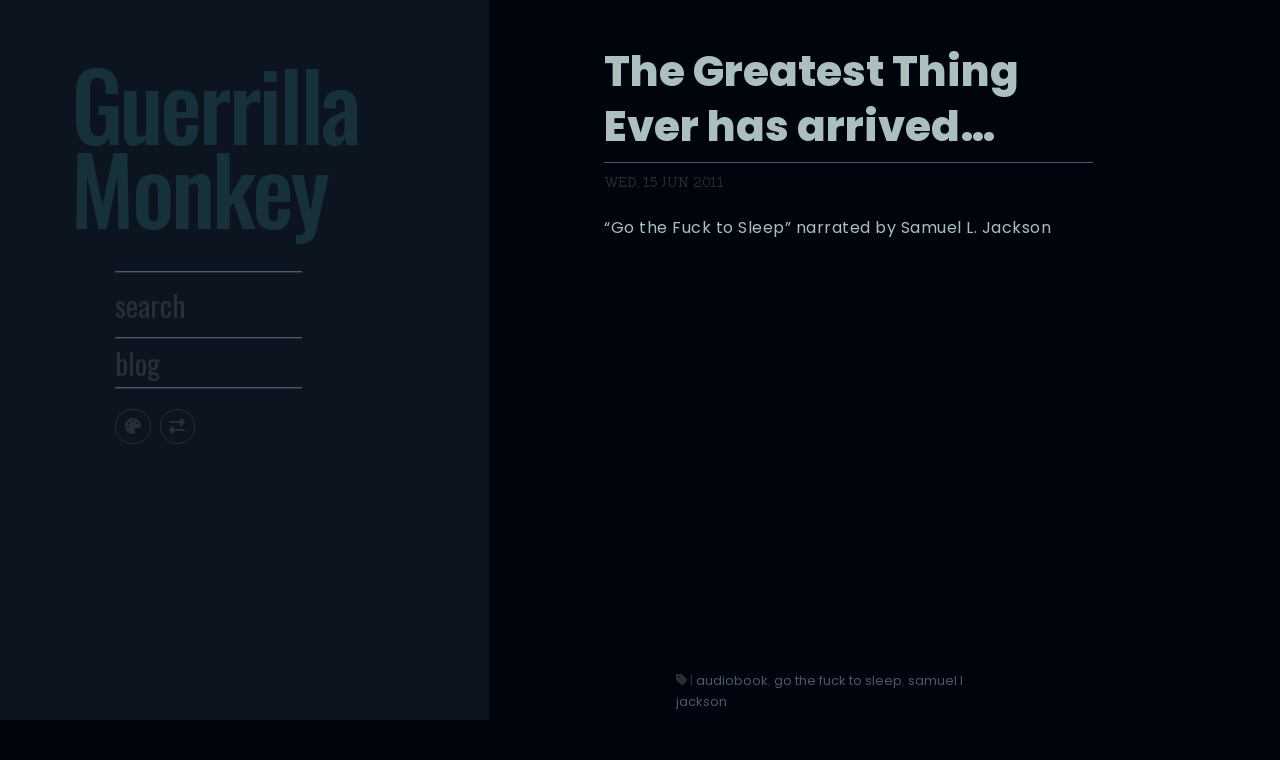

--- FILE ---
content_type: text/html; charset=UTF-8
request_url: https://www.xris.net.nz/tag/audiobook/
body_size: 9993
content:

<!doctype html>
<html lang="en" data-theme="dark">
<head>
	<!-- Google tag (gtag.js) -->
	<script async src="https://www.googletagmanager.com/gtag/js?id=G-FH87C02H9N"></script>
	<script>
		window.dataLayer = window.dataLayer || [];
		function gtag(){dataLayer.push(arguments);}
		gtag('js', new Date());
		gtag('config', 'G-FH87C02H9N');
	</script>

	<meta charset="utf-8">	
    <meta http-equiv="X-UA-Compatible" content="IE=edge,chrome=1">	
    <meta name="viewport" content="width=device-width, initial-scale=1">
    
            <meta name="description" content="This is my website. There are many like it, but this one is mine." />
    	<meta name="Copyright" content="Copyright &copy; Guerrilla Monkey 2026. All Rights Reserved.">
	
    <title>audiobook &#8211; Guerrilla Monkey</title>
<meta name='robots' content='max-image-preview:large' />
<link rel="alternate" type="application/rss+xml" title="Guerrilla Monkey &raquo; Feed" href="https://www.guerrillamonkey.com/feed/" />
<link rel="alternate" type="application/rss+xml" title="Guerrilla Monkey &raquo; Comments Feed" href="https://www.guerrillamonkey.com/comments/feed/" />
<link rel="alternate" type="application/rss+xml" title="Guerrilla Monkey &raquo; audiobook Tag Feed" href="https://www.guerrillamonkey.com/tag/audiobook/feed/" />
<style id='wp-img-auto-sizes-contain-inline-css'>
img:is([sizes=auto i],[sizes^="auto," i]){contain-intrinsic-size:3000px 1500px}
/*# sourceURL=wp-img-auto-sizes-contain-inline-css */
</style>
<style id='wp-emoji-styles-inline-css'>

	img.wp-smiley, img.emoji {
		display: inline !important;
		border: none !important;
		box-shadow: none !important;
		height: 1em !important;
		width: 1em !important;
		margin: 0 0.07em !important;
		vertical-align: -0.1em !important;
		background: none !important;
		padding: 0 !important;
	}
/*# sourceURL=wp-emoji-styles-inline-css */
</style>
<style id='wp-block-library-inline-css'>
:root{--wp-block-synced-color:#7a00df;--wp-block-synced-color--rgb:122,0,223;--wp-bound-block-color:var(--wp-block-synced-color);--wp-editor-canvas-background:#ddd;--wp-admin-theme-color:#007cba;--wp-admin-theme-color--rgb:0,124,186;--wp-admin-theme-color-darker-10:#006ba1;--wp-admin-theme-color-darker-10--rgb:0,107,160.5;--wp-admin-theme-color-darker-20:#005a87;--wp-admin-theme-color-darker-20--rgb:0,90,135;--wp-admin-border-width-focus:2px}@media (min-resolution:192dpi){:root{--wp-admin-border-width-focus:1.5px}}.wp-element-button{cursor:pointer}:root .has-very-light-gray-background-color{background-color:#eee}:root .has-very-dark-gray-background-color{background-color:#313131}:root .has-very-light-gray-color{color:#eee}:root .has-very-dark-gray-color{color:#313131}:root .has-vivid-green-cyan-to-vivid-cyan-blue-gradient-background{background:linear-gradient(135deg,#00d084,#0693e3)}:root .has-purple-crush-gradient-background{background:linear-gradient(135deg,#34e2e4,#4721fb 50%,#ab1dfe)}:root .has-hazy-dawn-gradient-background{background:linear-gradient(135deg,#faaca8,#dad0ec)}:root .has-subdued-olive-gradient-background{background:linear-gradient(135deg,#fafae1,#67a671)}:root .has-atomic-cream-gradient-background{background:linear-gradient(135deg,#fdd79a,#004a59)}:root .has-nightshade-gradient-background{background:linear-gradient(135deg,#330968,#31cdcf)}:root .has-midnight-gradient-background{background:linear-gradient(135deg,#020381,#2874fc)}:root{--wp--preset--font-size--normal:16px;--wp--preset--font-size--huge:42px}.has-regular-font-size{font-size:1em}.has-larger-font-size{font-size:2.625em}.has-normal-font-size{font-size:var(--wp--preset--font-size--normal)}.has-huge-font-size{font-size:var(--wp--preset--font-size--huge)}.has-text-align-center{text-align:center}.has-text-align-left{text-align:left}.has-text-align-right{text-align:right}.has-fit-text{white-space:nowrap!important}#end-resizable-editor-section{display:none}.aligncenter{clear:both}.items-justified-left{justify-content:flex-start}.items-justified-center{justify-content:center}.items-justified-right{justify-content:flex-end}.items-justified-space-between{justify-content:space-between}.screen-reader-text{border:0;clip-path:inset(50%);height:1px;margin:-1px;overflow:hidden;padding:0;position:absolute;width:1px;word-wrap:normal!important}.screen-reader-text:focus{background-color:#ddd;clip-path:none;color:#444;display:block;font-size:1em;height:auto;left:5px;line-height:normal;padding:15px 23px 14px;text-decoration:none;top:5px;width:auto;z-index:100000}html :where(.has-border-color){border-style:solid}html :where([style*=border-top-color]){border-top-style:solid}html :where([style*=border-right-color]){border-right-style:solid}html :where([style*=border-bottom-color]){border-bottom-style:solid}html :where([style*=border-left-color]){border-left-style:solid}html :where([style*=border-width]){border-style:solid}html :where([style*=border-top-width]){border-top-style:solid}html :where([style*=border-right-width]){border-right-style:solid}html :where([style*=border-bottom-width]){border-bottom-style:solid}html :where([style*=border-left-width]){border-left-style:solid}html :where(img[class*=wp-image-]){height:auto;max-width:100%}:where(figure){margin:0 0 1em}html :where(.is-position-sticky){--wp-admin--admin-bar--position-offset:var(--wp-admin--admin-bar--height,0px)}@media screen and (max-width:600px){html :where(.is-position-sticky){--wp-admin--admin-bar--position-offset:0px}}

/*# sourceURL=wp-block-library-inline-css */
</style><style id='wp-block-archives-inline-css'>
.wp-block-archives{box-sizing:border-box}.wp-block-archives-dropdown label{display:block}
/*# sourceURL=https://www.guerrillamonkey.com/wp-includes/blocks/archives/style.min.css */
</style>
<style id='wp-block-calendar-inline-css'>
.wp-block-calendar{text-align:center}.wp-block-calendar td,.wp-block-calendar th{border:1px solid;padding:.25em}.wp-block-calendar th{font-weight:400}.wp-block-calendar caption{background-color:inherit}.wp-block-calendar table{border-collapse:collapse;width:100%}.wp-block-calendar table.has-background th{background-color:inherit}.wp-block-calendar table.has-text-color th{color:inherit}.wp-block-calendar :where(table:not(.has-text-color)){color:#40464d}.wp-block-calendar :where(table:not(.has-text-color)) td,.wp-block-calendar :where(table:not(.has-text-color)) th{border-color:#ddd}:where(.wp-block-calendar table:not(.has-background) th){background:#ddd}
/*# sourceURL=https://www.guerrillamonkey.com/wp-includes/blocks/calendar/style.min.css */
</style>
<style id='global-styles-inline-css'>
:root{--wp--preset--aspect-ratio--square: 1;--wp--preset--aspect-ratio--4-3: 4/3;--wp--preset--aspect-ratio--3-4: 3/4;--wp--preset--aspect-ratio--3-2: 3/2;--wp--preset--aspect-ratio--2-3: 2/3;--wp--preset--aspect-ratio--16-9: 16/9;--wp--preset--aspect-ratio--9-16: 9/16;--wp--preset--color--black: #000000;--wp--preset--color--cyan-bluish-gray: #abb8c3;--wp--preset--color--white: #ffffff;--wp--preset--color--pale-pink: #f78da7;--wp--preset--color--vivid-red: #cf2e2e;--wp--preset--color--luminous-vivid-orange: #ff6900;--wp--preset--color--luminous-vivid-amber: #fcb900;--wp--preset--color--light-green-cyan: #7bdcb5;--wp--preset--color--vivid-green-cyan: #00d084;--wp--preset--color--pale-cyan-blue: #8ed1fc;--wp--preset--color--vivid-cyan-blue: #0693e3;--wp--preset--color--vivid-purple: #9b51e0;--wp--preset--gradient--vivid-cyan-blue-to-vivid-purple: linear-gradient(135deg,rgb(6,147,227) 0%,rgb(155,81,224) 100%);--wp--preset--gradient--light-green-cyan-to-vivid-green-cyan: linear-gradient(135deg,rgb(122,220,180) 0%,rgb(0,208,130) 100%);--wp--preset--gradient--luminous-vivid-amber-to-luminous-vivid-orange: linear-gradient(135deg,rgb(252,185,0) 0%,rgb(255,105,0) 100%);--wp--preset--gradient--luminous-vivid-orange-to-vivid-red: linear-gradient(135deg,rgb(255,105,0) 0%,rgb(207,46,46) 100%);--wp--preset--gradient--very-light-gray-to-cyan-bluish-gray: linear-gradient(135deg,rgb(238,238,238) 0%,rgb(169,184,195) 100%);--wp--preset--gradient--cool-to-warm-spectrum: linear-gradient(135deg,rgb(74,234,220) 0%,rgb(151,120,209) 20%,rgb(207,42,186) 40%,rgb(238,44,130) 60%,rgb(251,105,98) 80%,rgb(254,248,76) 100%);--wp--preset--gradient--blush-light-purple: linear-gradient(135deg,rgb(255,206,236) 0%,rgb(152,150,240) 100%);--wp--preset--gradient--blush-bordeaux: linear-gradient(135deg,rgb(254,205,165) 0%,rgb(254,45,45) 50%,rgb(107,0,62) 100%);--wp--preset--gradient--luminous-dusk: linear-gradient(135deg,rgb(255,203,112) 0%,rgb(199,81,192) 50%,rgb(65,88,208) 100%);--wp--preset--gradient--pale-ocean: linear-gradient(135deg,rgb(255,245,203) 0%,rgb(182,227,212) 50%,rgb(51,167,181) 100%);--wp--preset--gradient--electric-grass: linear-gradient(135deg,rgb(202,248,128) 0%,rgb(113,206,126) 100%);--wp--preset--gradient--midnight: linear-gradient(135deg,rgb(2,3,129) 0%,rgb(40,116,252) 100%);--wp--preset--font-size--small: 13px;--wp--preset--font-size--medium: 20px;--wp--preset--font-size--large: 36px;--wp--preset--font-size--x-large: 42px;--wp--preset--spacing--20: 0.44rem;--wp--preset--spacing--30: 0.67rem;--wp--preset--spacing--40: 1rem;--wp--preset--spacing--50: 1.5rem;--wp--preset--spacing--60: 2.25rem;--wp--preset--spacing--70: 3.38rem;--wp--preset--spacing--80: 5.06rem;--wp--preset--shadow--natural: 6px 6px 9px rgba(0, 0, 0, 0.2);--wp--preset--shadow--deep: 12px 12px 50px rgba(0, 0, 0, 0.4);--wp--preset--shadow--sharp: 6px 6px 0px rgba(0, 0, 0, 0.2);--wp--preset--shadow--outlined: 6px 6px 0px -3px rgb(255, 255, 255), 6px 6px rgb(0, 0, 0);--wp--preset--shadow--crisp: 6px 6px 0px rgb(0, 0, 0);}:where(.is-layout-flex){gap: 0.5em;}:where(.is-layout-grid){gap: 0.5em;}body .is-layout-flex{display: flex;}.is-layout-flex{flex-wrap: wrap;align-items: center;}.is-layout-flex > :is(*, div){margin: 0;}body .is-layout-grid{display: grid;}.is-layout-grid > :is(*, div){margin: 0;}:where(.wp-block-columns.is-layout-flex){gap: 2em;}:where(.wp-block-columns.is-layout-grid){gap: 2em;}:where(.wp-block-post-template.is-layout-flex){gap: 1.25em;}:where(.wp-block-post-template.is-layout-grid){gap: 1.25em;}.has-black-color{color: var(--wp--preset--color--black) !important;}.has-cyan-bluish-gray-color{color: var(--wp--preset--color--cyan-bluish-gray) !important;}.has-white-color{color: var(--wp--preset--color--white) !important;}.has-pale-pink-color{color: var(--wp--preset--color--pale-pink) !important;}.has-vivid-red-color{color: var(--wp--preset--color--vivid-red) !important;}.has-luminous-vivid-orange-color{color: var(--wp--preset--color--luminous-vivid-orange) !important;}.has-luminous-vivid-amber-color{color: var(--wp--preset--color--luminous-vivid-amber) !important;}.has-light-green-cyan-color{color: var(--wp--preset--color--light-green-cyan) !important;}.has-vivid-green-cyan-color{color: var(--wp--preset--color--vivid-green-cyan) !important;}.has-pale-cyan-blue-color{color: var(--wp--preset--color--pale-cyan-blue) !important;}.has-vivid-cyan-blue-color{color: var(--wp--preset--color--vivid-cyan-blue) !important;}.has-vivid-purple-color{color: var(--wp--preset--color--vivid-purple) !important;}.has-black-background-color{background-color: var(--wp--preset--color--black) !important;}.has-cyan-bluish-gray-background-color{background-color: var(--wp--preset--color--cyan-bluish-gray) !important;}.has-white-background-color{background-color: var(--wp--preset--color--white) !important;}.has-pale-pink-background-color{background-color: var(--wp--preset--color--pale-pink) !important;}.has-vivid-red-background-color{background-color: var(--wp--preset--color--vivid-red) !important;}.has-luminous-vivid-orange-background-color{background-color: var(--wp--preset--color--luminous-vivid-orange) !important;}.has-luminous-vivid-amber-background-color{background-color: var(--wp--preset--color--luminous-vivid-amber) !important;}.has-light-green-cyan-background-color{background-color: var(--wp--preset--color--light-green-cyan) !important;}.has-vivid-green-cyan-background-color{background-color: var(--wp--preset--color--vivid-green-cyan) !important;}.has-pale-cyan-blue-background-color{background-color: var(--wp--preset--color--pale-cyan-blue) !important;}.has-vivid-cyan-blue-background-color{background-color: var(--wp--preset--color--vivid-cyan-blue) !important;}.has-vivid-purple-background-color{background-color: var(--wp--preset--color--vivid-purple) !important;}.has-black-border-color{border-color: var(--wp--preset--color--black) !important;}.has-cyan-bluish-gray-border-color{border-color: var(--wp--preset--color--cyan-bluish-gray) !important;}.has-white-border-color{border-color: var(--wp--preset--color--white) !important;}.has-pale-pink-border-color{border-color: var(--wp--preset--color--pale-pink) !important;}.has-vivid-red-border-color{border-color: var(--wp--preset--color--vivid-red) !important;}.has-luminous-vivid-orange-border-color{border-color: var(--wp--preset--color--luminous-vivid-orange) !important;}.has-luminous-vivid-amber-border-color{border-color: var(--wp--preset--color--luminous-vivid-amber) !important;}.has-light-green-cyan-border-color{border-color: var(--wp--preset--color--light-green-cyan) !important;}.has-vivid-green-cyan-border-color{border-color: var(--wp--preset--color--vivid-green-cyan) !important;}.has-pale-cyan-blue-border-color{border-color: var(--wp--preset--color--pale-cyan-blue) !important;}.has-vivid-cyan-blue-border-color{border-color: var(--wp--preset--color--vivid-cyan-blue) !important;}.has-vivid-purple-border-color{border-color: var(--wp--preset--color--vivid-purple) !important;}.has-vivid-cyan-blue-to-vivid-purple-gradient-background{background: var(--wp--preset--gradient--vivid-cyan-blue-to-vivid-purple) !important;}.has-light-green-cyan-to-vivid-green-cyan-gradient-background{background: var(--wp--preset--gradient--light-green-cyan-to-vivid-green-cyan) !important;}.has-luminous-vivid-amber-to-luminous-vivid-orange-gradient-background{background: var(--wp--preset--gradient--luminous-vivid-amber-to-luminous-vivid-orange) !important;}.has-luminous-vivid-orange-to-vivid-red-gradient-background{background: var(--wp--preset--gradient--luminous-vivid-orange-to-vivid-red) !important;}.has-very-light-gray-to-cyan-bluish-gray-gradient-background{background: var(--wp--preset--gradient--very-light-gray-to-cyan-bluish-gray) !important;}.has-cool-to-warm-spectrum-gradient-background{background: var(--wp--preset--gradient--cool-to-warm-spectrum) !important;}.has-blush-light-purple-gradient-background{background: var(--wp--preset--gradient--blush-light-purple) !important;}.has-blush-bordeaux-gradient-background{background: var(--wp--preset--gradient--blush-bordeaux) !important;}.has-luminous-dusk-gradient-background{background: var(--wp--preset--gradient--luminous-dusk) !important;}.has-pale-ocean-gradient-background{background: var(--wp--preset--gradient--pale-ocean) !important;}.has-electric-grass-gradient-background{background: var(--wp--preset--gradient--electric-grass) !important;}.has-midnight-gradient-background{background: var(--wp--preset--gradient--midnight) !important;}.has-small-font-size{font-size: var(--wp--preset--font-size--small) !important;}.has-medium-font-size{font-size: var(--wp--preset--font-size--medium) !important;}.has-large-font-size{font-size: var(--wp--preset--font-size--large) !important;}.has-x-large-font-size{font-size: var(--wp--preset--font-size--x-large) !important;}
/*# sourceURL=global-styles-inline-css */
</style>

<style id='classic-theme-styles-inline-css'>
/*! This file is auto-generated */
.wp-block-button__link{color:#fff;background-color:#32373c;border-radius:9999px;box-shadow:none;text-decoration:none;padding:calc(.667em + 2px) calc(1.333em + 2px);font-size:1.125em}.wp-block-file__button{background:#32373c;color:#fff;text-decoration:none}
/*# sourceURL=/wp-includes/css/classic-themes.min.css */
</style>
<style id='akismet-widget-style-inline-css'>

			.a-stats {
				--akismet-color-mid-green: #357b49;
				--akismet-color-white: #fff;
				--akismet-color-light-grey: #f6f7f7;

				max-width: 350px;
				width: auto;
			}

			.a-stats * {
				all: unset;
				box-sizing: border-box;
			}

			.a-stats strong {
				font-weight: 600;
			}

			.a-stats a.a-stats__link,
			.a-stats a.a-stats__link:visited,
			.a-stats a.a-stats__link:active {
				background: var(--akismet-color-mid-green);
				border: none;
				box-shadow: none;
				border-radius: 8px;
				color: var(--akismet-color-white);
				cursor: pointer;
				display: block;
				font-family: -apple-system, BlinkMacSystemFont, 'Segoe UI', 'Roboto', 'Oxygen-Sans', 'Ubuntu', 'Cantarell', 'Helvetica Neue', sans-serif;
				font-weight: 500;
				padding: 12px;
				text-align: center;
				text-decoration: none;
				transition: all 0.2s ease;
			}

			/* Extra specificity to deal with TwentyTwentyOne focus style */
			.widget .a-stats a.a-stats__link:focus {
				background: var(--akismet-color-mid-green);
				color: var(--akismet-color-white);
				text-decoration: none;
			}

			.a-stats a.a-stats__link:hover {
				filter: brightness(110%);
				box-shadow: 0 4px 12px rgba(0, 0, 0, 0.06), 0 0 2px rgba(0, 0, 0, 0.16);
			}

			.a-stats .count {
				color: var(--akismet-color-white);
				display: block;
				font-size: 1.5em;
				line-height: 1.4;
				padding: 0 13px;
				white-space: nowrap;
			}
		
/*# sourceURL=akismet-widget-style-inline-css */
</style>
<link rel="https://api.w.org/" href="https://www.guerrillamonkey.com/wp-json/" /><link rel="alternate" title="JSON" type="application/json" href="https://www.guerrillamonkey.com/wp-json/wp/v2/tags/78" /><link rel="EditURI" type="application/rsd+xml" title="RSD" href="https://www.guerrillamonkey.com/xmlrpc.php?rsd" />
<meta name="generator" content="WordPress 6.9" />
	<link rel="preconnect" href="https://fonts.googleapis.com">
	<link rel="preconnect" href="https://fonts.gstatic.com" crossorigin>
	<link href="https://fonts.googleapis.com/css2?family=Oswald:wght@200;300;400;500;600;700&family=Poppins:ital,wght@0,100;0,200;0,300;0,400;0,500;0,600;0,700;0,800;0,900;1,100;1,200;1,300;1,400;1,500;1,600;1,700;1,800;1,900&family=Sanchez:ital@0;1&display=swap" rel="stylesheet">
	
	<link rel="stylesheet" href="https://cdnjs.cloudflare.com/ajax/libs/font-awesome/6.4.2/css/all.min.css">
	<link href="https://www.guerrillamonkey.com/wp-content/themes/guerrillaMonkey/style.css" rel="stylesheet">
	
	<link rel="pingback" href="https://www.guerrillamonkey.com/xmlrpc.php" />
    
</head>

<body id="containerBODY" class="archive tag tag-audiobook tag-78 wp-theme-guerrillaMonkey">
	<div class="____container ↕">
		<div class="____column ⚫">
			<div class="🟢">
				<ul class="🔵 1❌" role="navigation" aria-label="Site Navigation">
					<li class="linkSite"><a href="https://www.guerrillamonkey.com">Guerrilla Monkey <span class="shhh">still a work in progress</span></a></li>
					
					<li class="💊 "></li>
					<li class="siteNav searchNav"><form role="search" method="get" action="https://www.guerrillamonkey.com/">
	<input type="text" placeholder="search" value="" name="s"><button class="btn" type="submit"><i class="fa fa-search" aria-hidden="true"></i></button>
</form></li>
					<li class="siteNav">
						<a id="calendarAccords" class="accordion" aria-expanded="false" aria-label="Toggle Site Archive">blog</a>
						<div class="panel">
								<div id="sidebar" role="complementary">
		<ul>
			<div class="widget widget_block widget_archive"><div class="wp-block-archives-dropdown wp-block-archives"><label for="wp-block-archives-1" class="wp-block-archives__label screen-reader-text">Archives</label>
		<select id="wp-block-archives-1" name="archive-dropdown">
		<option value="">Select Month</option>	<option value='https://www.guerrillamonkey.com/2025/05/'> May 2025 &nbsp;(1)</option>
	<option value='https://www.guerrillamonkey.com/2015/12/'> December 2015 &nbsp;(1)</option>
	<option value='https://www.guerrillamonkey.com/2013/11/'> November 2013 &nbsp;(7)</option>
	<option value='https://www.guerrillamonkey.com/2013/08/'> August 2013 &nbsp;(4)</option>
	<option value='https://www.guerrillamonkey.com/2013/07/'> July 2013 &nbsp;(13)</option>
	<option value='https://www.guerrillamonkey.com/2013/06/'> June 2013 &nbsp;(5)</option>
	<option value='https://www.guerrillamonkey.com/2013/04/'> April 2013 &nbsp;(12)</option>
	<option value='https://www.guerrillamonkey.com/2013/03/'> March 2013 &nbsp;(9)</option>
	<option value='https://www.guerrillamonkey.com/2013/02/'> February 2013 &nbsp;(1)</option>
	<option value='https://www.guerrillamonkey.com/2013/01/'> January 2013 &nbsp;(13)</option>
	<option value='https://www.guerrillamonkey.com/2012/12/'> December 2012 &nbsp;(21)</option>
	<option value='https://www.guerrillamonkey.com/2012/11/'> November 2012 &nbsp;(14)</option>
	<option value='https://www.guerrillamonkey.com/2012/09/'> September 2012 &nbsp;(16)</option>
	<option value='https://www.guerrillamonkey.com/2012/08/'> August 2012 &nbsp;(93)</option>
	<option value='https://www.guerrillamonkey.com/2012/07/'> July 2012 &nbsp;(59)</option>
	<option value='https://www.guerrillamonkey.com/2012/06/'> June 2012 &nbsp;(66)</option>
	<option value='https://www.guerrillamonkey.com/2012/05/'> May 2012 &nbsp;(55)</option>
	<option value='https://www.guerrillamonkey.com/2012/04/'> April 2012 &nbsp;(27)</option>
	<option value='https://www.guerrillamonkey.com/2012/03/'> March 2012 &nbsp;(3)</option>
	<option value='https://www.guerrillamonkey.com/2012/02/'> February 2012 &nbsp;(2)</option>
	<option value='https://www.guerrillamonkey.com/2012/01/'> January 2012 &nbsp;(8)</option>
	<option value='https://www.guerrillamonkey.com/2011/12/'> December 2011 &nbsp;(28)</option>
	<option value='https://www.guerrillamonkey.com/2011/11/'> November 2011 &nbsp;(34)</option>
	<option value='https://www.guerrillamonkey.com/2011/10/'> October 2011 &nbsp;(23)</option>
	<option value='https://www.guerrillamonkey.com/2011/08/'> August 2011 &nbsp;(1)</option>
	<option value='https://www.guerrillamonkey.com/2011/06/'> June 2011 &nbsp;(9)</option>
	<option value='https://www.guerrillamonkey.com/2011/05/'> May 2011 &nbsp;(12)</option>
	<option value='https://www.guerrillamonkey.com/2011/04/'> April 2011 &nbsp;(6)</option>
	<option value='https://www.guerrillamonkey.com/2010/01/'> January 2010 &nbsp;(1)</option>
	<option value='https://www.guerrillamonkey.com/2009/12/'> December 2009 &nbsp;(16)</option>
	<option value='https://www.guerrillamonkey.com/2009/11/'> November 2009 &nbsp;(10)</option>
	<option value='https://www.guerrillamonkey.com/2009/10/'> October 2009 &nbsp;(14)</option>
	<option value='https://www.guerrillamonkey.com/2009/09/'> September 2009 &nbsp;(3)</option>
	<option value='https://www.guerrillamonkey.com/2009/08/'> August 2009 &nbsp;(21)</option>
	<option value='https://www.guerrillamonkey.com/2009/06/'> June 2009 &nbsp;(4)</option>
	<option value='https://www.guerrillamonkey.com/2009/05/'> May 2009 &nbsp;(20)</option>
	<option value='https://www.guerrillamonkey.com/2009/04/'> April 2009 &nbsp;(7)</option>
	<option value='https://www.guerrillamonkey.com/2009/03/'> March 2009 &nbsp;(15)</option>
	<option value='https://www.guerrillamonkey.com/2009/02/'> February 2009 &nbsp;(9)</option>
	<option value='https://www.guerrillamonkey.com/2009/01/'> January 2009 &nbsp;(5)</option>
	<option value='https://www.guerrillamonkey.com/2008/12/'> December 2008 &nbsp;(10)</option>
	<option value='https://www.guerrillamonkey.com/2008/11/'> November 2008 &nbsp;(21)</option>
	<option value='https://www.guerrillamonkey.com/2008/10/'> October 2008 &nbsp;(7)</option>
	<option value='https://www.guerrillamonkey.com/2008/09/'> September 2008 &nbsp;(19)</option>
	<option value='https://www.guerrillamonkey.com/2008/08/'> August 2008 &nbsp;(19)</option>
	<option value='https://www.guerrillamonkey.com/2008/07/'> July 2008 &nbsp;(16)</option>
	<option value='https://www.guerrillamonkey.com/2008/06/'> June 2008 &nbsp;(21)</option>
	<option value='https://www.guerrillamonkey.com/2008/05/'> May 2008 &nbsp;(7)</option>
	<option value='https://www.guerrillamonkey.com/2008/02/'> February 2008 &nbsp;(1)</option>
	<option value='https://www.guerrillamonkey.com/2008/01/'> January 2008 &nbsp;(1)</option>
	<option value='https://www.guerrillamonkey.com/2007/12/'> December 2007 &nbsp;(8)</option>
	<option value='https://www.guerrillamonkey.com/2007/11/'> November 2007 &nbsp;(3)</option>
	<option value='https://www.guerrillamonkey.com/2007/10/'> October 2007 &nbsp;(16)</option>
	<option value='https://www.guerrillamonkey.com/2007/09/'> September 2007 &nbsp;(12)</option>
	<option value='https://www.guerrillamonkey.com/2007/08/'> August 2007 &nbsp;(7)</option>
	<option value='https://www.guerrillamonkey.com/2007/07/'> July 2007 &nbsp;(5)</option>
	<option value='https://www.guerrillamonkey.com/2007/06/'> June 2007 &nbsp;(8)</option>
	<option value='https://www.guerrillamonkey.com/2007/05/'> May 2007 &nbsp;(10)</option>
	<option value='https://www.guerrillamonkey.com/2007/04/'> April 2007 &nbsp;(12)</option>
	<option value='https://www.guerrillamonkey.com/2007/03/'> March 2007 &nbsp;(12)</option>
	<option value='https://www.guerrillamonkey.com/2007/02/'> February 2007 &nbsp;(21)</option>
	<option value='https://www.guerrillamonkey.com/2007/01/'> January 2007 &nbsp;(27)</option>
	<option value='https://www.guerrillamonkey.com/2006/12/'> December 2006 &nbsp;(11)</option>
	<option value='https://www.guerrillamonkey.com/2006/11/'> November 2006 &nbsp;(11)</option>
	<option value='https://www.guerrillamonkey.com/2006/10/'> October 2006 &nbsp;(5)</option>
	<option value='https://www.guerrillamonkey.com/2006/09/'> September 2006 &nbsp;(2)</option>
	<option value='https://www.guerrillamonkey.com/2006/08/'> August 2006 &nbsp;(13)</option>
	<option value='https://www.guerrillamonkey.com/2006/07/'> July 2006 &nbsp;(10)</option>
	<option value='https://www.guerrillamonkey.com/2006/06/'> June 2006 &nbsp;(4)</option>
	<option value='https://www.guerrillamonkey.com/2006/05/'> May 2006 &nbsp;(2)</option>
</select><script>
( ( [ dropdownId, homeUrl ] ) => {
		const dropdown = document.getElementById( dropdownId );
		function onSelectChange() {
			setTimeout( () => {
				if ( 'escape' === dropdown.dataset.lastkey ) {
					return;
				}
				if ( dropdown.value ) {
					location.href = dropdown.value;
				}
			}, 250 );
		}
		function onKeyUp( event ) {
			if ( 'Escape' === event.key ) {
				dropdown.dataset.lastkey = 'escape';
			} else {
				delete dropdown.dataset.lastkey;
			}
		}
		function onClick() {
			delete dropdown.dataset.lastkey;
		}
		dropdown.addEventListener( 'keyup', onKeyUp );
		dropdown.addEventListener( 'click', onClick );
		dropdown.addEventListener( 'change', onSelectChange );
	} )( ["wp-block-archives-1","https://www.guerrillamonkey.com"] );
//# sourceURL=block_core_archives_build_dropdown_script
</script>
</div></div><div class="widget widget_block widget_calendar"><div class="aligncenter gm-calendar wp-block-calendar has-small-font-size"><table id="wp-calendar" class="wp-calendar-table">
	<caption>January 2026</caption>
	<thead>
	<tr>
		<th scope="col" aria-label="Monday">M</th>
		<th scope="col" aria-label="Tuesday">T</th>
		<th scope="col" aria-label="Wednesday">W</th>
		<th scope="col" aria-label="Thursday">T</th>
		<th scope="col" aria-label="Friday">F</th>
		<th scope="col" aria-label="Saturday">S</th>
		<th scope="col" aria-label="Sunday">S</th>
	</tr>
	</thead>
	<tbody>
	<tr>
		<td colspan="3" class="pad">&nbsp;</td><td>1</td><td>2</td><td>3</td><td>4</td>
	</tr>
	<tr>
		<td>5</td><td>6</td><td>7</td><td>8</td><td>9</td><td>10</td><td>11</td>
	</tr>
	<tr>
		<td>12</td><td>13</td><td>14</td><td>15</td><td>16</td><td>17</td><td>18</td>
	</tr>
	<tr>
		<td>19</td><td>20</td><td>21</td><td>22</td><td id="today">23</td><td>24</td><td>25</td>
	</tr>
	<tr>
		<td>26</td><td>27</td><td>28</td><td>29</td><td>30</td><td>31</td>
		<td class="pad" colspan="1">&nbsp;</td>
	</tr>
	</tbody>
	</table><nav aria-label="Previous and next months" class="wp-calendar-nav">
		<span class="wp-calendar-nav-prev"><a href="https://www.guerrillamonkey.com/2025/05/">&laquo; May</a></span>
		<span class="pad">&nbsp;</span>
		<span class="wp-calendar-nav-next">&nbsp;</span>
	</nav></div></div>		</ul>
	</div>
						</div>
					</li>
					<li class="siteNav ❌"><i class="fa-solid fa-calendar-days"></i></li>
					<li class="siteNav 🩹" >
						<button id="toggleModeButton" aria-label="Toggle site theme"><i class="fa-solid fa-palette" aria-hidden="true"></i></button>
						<button id="toggleOrderButton" aria-label="Toggle screen width"><i class="fa-solid fa-right-left" aria-hidden="true"></i></button>
					</li>
				</ul>
			</div>
            <div id="toggleWidthButton" class="lineTogle">
                <div class="toggleIcon">
                    <i class="fa-solid fa-caret-left"></i>
                    <i class="fa-solid fa-caret-right"></i>
                </div>
            </div>
		</div>
		
		<div class="____column 🟤"  role="main">
									<div class="____container 🔴">
						<div class="post">
						<a href="https://www.guerrillamonkey.com/blog/2011/06/15/the-greatest-thing-ever-has-arrived/" rel="bookmark"><h2 class="postHeader">The Greatest Thing Ever has arrived&#8230;</h2></a>
						<a href="https://www.guerrillamonkey.com/blog/2011/06/15/the-greatest-thing-ever-has-arrived/" rel="bookmark"><h5 class="postDate">Wed, 15 Jun 2011</h5></a>
						<p>&#8220;Go the Fuck to Sleep&#8221; narrated by Samuel L. Jackson</p>
<p><iframe width="560" height="420" src="https://www.youtube.com/embed/CFuyE_VBeO8?rel=0" frameborder="0" allowfullscreen></iframe></p>
	
						</div>
				        <div class="____col postMetadata"><i class="fa-solid fa-tag"></i> | <a href="https://www.guerrillamonkey.com/tag/audiobook/" rel="tag">audiobook</a>, <a href="https://www.guerrillamonkey.com/tag/go-the-fuck-to-sleep/" rel="tag">go the fuck to sleep</a>, <a href="https://www.guerrillamonkey.com/tag/samuel-l-jackson/" rel="tag">samuel l jackson</a></div>											</div>
							
			<div class="____container">
				<div class="navigation"></div>
			</div>
		</div>
		
	</div>
	<script src="https://code.jquery.com/jquery-3.5.1.min.js"></script>

	<script>
		// Function to save user preferences to localStorage
		function savePreferences() {
		  const viewSize = document.getElementById('containerBODY').classList.contains('toggle-SIZE');
		  const theme = document.documentElement.getAttribute('data-theme');
		  const orientation = document.getElementById('containerBODY').classList.contains('toggle-ORDER');

		  const preferences = {
			viewSize: viewSize,
			theme: theme,
			orientation: orientation
		  };

		  localStorage.setItem('userPreferences', JSON.stringify(preferences));
		}

		// Function to apply saved preferences
		function applyPreferences() {
		  const preferencesJSON = localStorage.getItem('userPreferences');
		  if (preferencesJSON) {
			const preferences = JSON.parse(preferencesJSON);
			document.getElementById('containerBODY').classList.toggle('toggle-SIZE', preferences.viewSize);
			document.documentElement.setAttribute('data-theme', preferences.theme);
			document.getElementById('containerBODY').classList.toggle('toggle-ORDER', preferences.orientation);
		  }
		}

		// Event listener for the toggleWidthButton
        document.getElementById('toggleWidthButton').addEventListener('click', () => {
            const body = document.getElementById('containerBODY');
            
            body.classList.add('animating');
            body.classList.toggle('toggle-SIZE');
            
            setTimeout(() => {
                body.classList.remove('animating');
                }, 600); // match transition duration (500ms + buffer)
            savePreferences();
            });

		// Event listener for the toggleOrderButton
		document.getElementById('toggleOrderButton').addEventListener('click', () => {
		  document.getElementById('containerBODY').classList.toggle('toggle-ORDER');
		  savePreferences();
		});


		// Event listener for the toggleModeButton
		document.getElementById('toggleModeButton').addEventListener('click', () => {
		  const currentTheme = document.documentElement.getAttribute('data-theme');
		  let newTheme;
		  if (currentTheme === 'dark') {
			newTheme = 'light';
		  } else if (currentTheme === 'light') {
			newTheme = 'bw';
		  } else {
			newTheme = 'dark';
		  }
		  document.documentElement.setAttribute('data-theme', newTheme);
		  savePreferences();
		});
		// Apply saved preferences on page load
		applyPreferences();
	</script>
	
	<script>
// Function to handle accordion toggle and save state to sessionStorage
function toggleAccordion() {
  this.classList.toggle("active");
  var panel = this.nextElementSibling;
  var isExpanded = this.getAttribute("aria-expanded") === "true";

  // Toggle aria-expanded
  this.setAttribute("aria-expanded", !isExpanded);

  // Optionally toggle aria-hidden on the panel
  if (!isExpanded) {
    panel.style.maxHeight = panel.scrollHeight + "px";
    panel.setAttribute("aria-hidden", "false");
  } else {
    panel.style.maxHeight = null;
    panel.setAttribute("aria-hidden", "true");
  }

  // Save the state of the "active" class in sessionStorage
  const accordionStates = {};
  var accord = document.getElementsByClassName("accordion");
  for (var i = 0; i < accord.length; i++) {
    accordionStates[i] = accord[i].classList.contains("active");
  }
  sessionStorage.setItem("accordionStates", JSON.stringify(accordionStates));
}

function applyAccordionState() {
  const accordionStatesJSON = sessionStorage.getItem("accordionStates");
  if (accordionStatesJSON) {
    const accordionStates = JSON.parse(accordionStatesJSON);
    var accord = document.getElementsByClassName("accordion");
    for (var i = 0; i < accord.length; i++) {
      if (accordionStates[i]) {
        accord[i].classList.add("active");
        accord[i].setAttribute("aria-expanded", "true");

        var panel = accord[i].nextElementSibling;
        panel.style.maxHeight = panel.scrollHeight + "px";
        panel.setAttribute("aria-hidden", "false");
      } else {
        accord[i].setAttribute("aria-expanded", "false");
        accord[i].nextElementSibling.setAttribute("aria-hidden", "true");
      }
    }
  }
}

var accord = document.getElementsByClassName("accordion");
        for (var i = 0; i < accord.length; i++) {
            accord[i].addEventListener("click", toggleAccordion);
                
            // Keyboard support for Enter and Space
            accord[i].addEventListener("keydown", function (e) {
                if (e.key === "Enter" || e.key === " ") {
                    e.preventDefault(); // prevent scrolling on Space
                    this.click(); // trigger the same toggle behavior
                }
                });
            }

// Apply saved accordion state on page load
applyAccordionState();
	</script>
	
	<!-- --------------------
  <script>
    // Check if JavaScript is running
    document.addEventListener("DOMContentLoaded", function() {
      var element = document.getElementById("myUI");
      element.classList.add("js-is-running");
    });
	  
  </script>
	!---------------------->
	<script>
document.querySelectorAll('iframe').forEach(function(iframe) {
  iframe.addEventListener('load', function() {
    try {
      iframe.contentDocument.body.style.backgroundColor = 'var(--gm-theme-color04)';
    } catch(e) {
      console.warn('Cross-origin iframe', e);
    }
  });
});
	</script>
      <script src="https://www.guerrillamonkey.com/wp-content/themes/guerrillaMonkey/js/jquery.fitvids.js"></script>
      <script>
        // Basic FitVids Test
        $(".post").fitVids();
        // Custom selector and No-Double-Wrapping Prevention Test
        $(".post").fitVids({ customSelector: "iframe[src^='https://xris.net.nz']"});
      </script>
	<!--
    <script>
        function toggleArchiveDropdown() {
            const dropdown = document.querySelector('#sidebar .widget_archive');
            if (!dropdown) return;
            
            dropdown.classList.toggle('show');
            
            if (dropdown.classList.contains('show')) {
                window.addEventListener("click", closeDropdownOnOutsideClick);
                } else {
                    window.removeEventListener("click", closeDropdownOnOutsideClick);
                }
        }

        function closeDropdownOnOutsideClick(event) {
            const dropdown = document.querySelector('#sidebar .widget_archive');
            const isInside = dropdown.contains(event.target);
            const isButton = event.target.matches('.dropbtn');
            
            if (!isInside && !isButton) {
                dropdown.classList.remove('show');
                window.removeEventListener("click", closeDropdownOnOutsideClick);
                }
        }
    </script>
    -->
<script>
document.addEventListener("DOMContentLoaded", function () {
	const select = document.getElementById("wp-block-archives-1");

	if (document.body.classList.contains("home") && select) {
		// Remove the first option (placeholder)
		if (select.options.length > 1) {
			select.remove(0);
		}

		// Optional: override onchange behavior if still needed
		// select.onchange = function () {
		//     window.location.href = this.options[0].value;
		// };
	}
});
</script>
    
    
  <script type="speculationrules">
{"prefetch":[{"source":"document","where":{"and":[{"href_matches":"/*"},{"not":{"href_matches":["/wp-*.php","/wp-admin/*","/wp-content/uploads/*","/wp-content/*","/wp-content/plugins/*","/wp-content/themes/guerrillaMonkey/*","/*\\?(.+)"]}},{"not":{"selector_matches":"a[rel~=\"nofollow\"]"}},{"not":{"selector_matches":".no-prefetch, .no-prefetch a"}}]},"eagerness":"conservative"}]}
</script>
<script id="wp-emoji-settings" type="application/json">
{"baseUrl":"https://s.w.org/images/core/emoji/17.0.2/72x72/","ext":".png","svgUrl":"https://s.w.org/images/core/emoji/17.0.2/svg/","svgExt":".svg","source":{"concatemoji":"https://www.guerrillamonkey.com/wp-includes/js/wp-emoji-release.min.js?ver=6.9"}}
</script>
<script type="module">
/*! This file is auto-generated */
const a=JSON.parse(document.getElementById("wp-emoji-settings").textContent),o=(window._wpemojiSettings=a,"wpEmojiSettingsSupports"),s=["flag","emoji"];function i(e){try{var t={supportTests:e,timestamp:(new Date).valueOf()};sessionStorage.setItem(o,JSON.stringify(t))}catch(e){}}function c(e,t,n){e.clearRect(0,0,e.canvas.width,e.canvas.height),e.fillText(t,0,0);t=new Uint32Array(e.getImageData(0,0,e.canvas.width,e.canvas.height).data);e.clearRect(0,0,e.canvas.width,e.canvas.height),e.fillText(n,0,0);const a=new Uint32Array(e.getImageData(0,0,e.canvas.width,e.canvas.height).data);return t.every((e,t)=>e===a[t])}function p(e,t){e.clearRect(0,0,e.canvas.width,e.canvas.height),e.fillText(t,0,0);var n=e.getImageData(16,16,1,1);for(let e=0;e<n.data.length;e++)if(0!==n.data[e])return!1;return!0}function u(e,t,n,a){switch(t){case"flag":return n(e,"\ud83c\udff3\ufe0f\u200d\u26a7\ufe0f","\ud83c\udff3\ufe0f\u200b\u26a7\ufe0f")?!1:!n(e,"\ud83c\udde8\ud83c\uddf6","\ud83c\udde8\u200b\ud83c\uddf6")&&!n(e,"\ud83c\udff4\udb40\udc67\udb40\udc62\udb40\udc65\udb40\udc6e\udb40\udc67\udb40\udc7f","\ud83c\udff4\u200b\udb40\udc67\u200b\udb40\udc62\u200b\udb40\udc65\u200b\udb40\udc6e\u200b\udb40\udc67\u200b\udb40\udc7f");case"emoji":return!a(e,"\ud83e\u1fac8")}return!1}function f(e,t,n,a){let r;const o=(r="undefined"!=typeof WorkerGlobalScope&&self instanceof WorkerGlobalScope?new OffscreenCanvas(300,150):document.createElement("canvas")).getContext("2d",{willReadFrequently:!0}),s=(o.textBaseline="top",o.font="600 32px Arial",{});return e.forEach(e=>{s[e]=t(o,e,n,a)}),s}function r(e){var t=document.createElement("script");t.src=e,t.defer=!0,document.head.appendChild(t)}a.supports={everything:!0,everythingExceptFlag:!0},new Promise(t=>{let n=function(){try{var e=JSON.parse(sessionStorage.getItem(o));if("object"==typeof e&&"number"==typeof e.timestamp&&(new Date).valueOf()<e.timestamp+604800&&"object"==typeof e.supportTests)return e.supportTests}catch(e){}return null}();if(!n){if("undefined"!=typeof Worker&&"undefined"!=typeof OffscreenCanvas&&"undefined"!=typeof URL&&URL.createObjectURL&&"undefined"!=typeof Blob)try{var e="postMessage("+f.toString()+"("+[JSON.stringify(s),u.toString(),c.toString(),p.toString()].join(",")+"));",a=new Blob([e],{type:"text/javascript"});const r=new Worker(URL.createObjectURL(a),{name:"wpTestEmojiSupports"});return void(r.onmessage=e=>{i(n=e.data),r.terminate(),t(n)})}catch(e){}i(n=f(s,u,c,p))}t(n)}).then(e=>{for(const n in e)a.supports[n]=e[n],a.supports.everything=a.supports.everything&&a.supports[n],"flag"!==n&&(a.supports.everythingExceptFlag=a.supports.everythingExceptFlag&&a.supports[n]);var t;a.supports.everythingExceptFlag=a.supports.everythingExceptFlag&&!a.supports.flag,a.supports.everything||((t=a.source||{}).concatemoji?r(t.concatemoji):t.wpemoji&&t.twemoji&&(r(t.twemoji),r(t.wpemoji)))});
//# sourceURL=https://www.guerrillamonkey.com/wp-includes/js/wp-emoji-loader.min.js
</script>
</body>
</html>

--- FILE ---
content_type: text/css
request_url: https://www.guerrillamonkey.com/wp-content/themes/guerrillaMonkey/style.css
body_size: 7070
content:
@charset "utf-8";
/* CSS Document */

		
		
		
		
		.🔴 {/*background: red; color:lightgoldenrodyellow;*/}
		.🟠 {/*background: orange; color:darkred;*/}
		.🟡 {/*background: yellow;*/}
		.🟢 {/*background: green; color:lightyellow;;*/}
		.🔵 {/*background: blue;*/}
		.🟣 {/*background: purple;*/}
		.🟤 {/*background: brown;*/}
		.⚫ {/*background: black; color:white; background:darkslategrey;*/}
		.⚪ {/*background: white;*/}
		
		
		*,
		*::before,
		*::after {
			box-sizing: border-box;
		}
		/*
		* {margin:0; padding:0; font:inherit;}
		*/
		img, picture, svg, video {
			display: block;
			max-width: 100%;
		}
		input, textarea, button, select {
			font:inherit;
		}
		/* ENDOF: NORMALISARD */
		
		
		html {
			font-size:16px;
			line-height: 1.625;
			/*color-scheme:dark light;*/
			min-height: 100vh;
			scroll-behavior: smooth;
		}
		
		body {
			padding:0;
			margin:0;
			font-family:'Poppins', sans-serif;
		}
		
		:root {
			--gm-ratio-00:100%;
			--gm-ratio-0a:61.803398875%;
			--gm-ratio-0b:38.196601125%;
			--gm-ratio-1a:23.606797750%;
			--gm-ratio-1b:76.39320225%;
			--gm-ratio-2a:14.589803375%;
			--gm-ratio-2b:85.410196625%;
			--gm-ratio-3a:9.016994375%;
			--gm-ratio-3b:90.983005625%;
			--gm-ratio-4a:5.572809%;
			--gm-ratio-5a:3.444185375%;
			--gm-ratio-6a:2.128623625%;
			--gm-ratio-7a:1.31556175%;
			--gm-ratio-8a:0.813061875%;
		}
		
		/*      
		
		
			BLUEPRINT
			--gm-theme-color01:#7A9FBF;
			--gm-theme-color02:#0F6CA6;
			--gm-theme-color03:#034C8C;
			--gm-theme-color04:#165F8C;
			--gm-theme-color05:#D8E8F2;
		
			
			--gm-theme-color01:#BFD1D9;
			--gm-theme-color02:#8FB2BF;
			--gm-theme-color03:#025E73;
			--gm-theme-color04:#025373;
			--gm-theme-color05:#F0F1F2;
		
			LIGHT: REVERSE SUMMMER BLUES
			--gm-theme-color01:#517C8C;
			--gm-theme-color02:#295073;
			--gm-theme-color03:#121D40;
			--gm-theme-color04:#E8F2D0;
			--gm-theme-color05:#191726;
		
			LIGHT: play 
			--gm-theme-color01:#8E9E63; 
			--gm-theme-color02:#F5EED7; 
			--gm-theme-color03:#C4BCA0; 
			--gm-theme-color04:#F5EED7; 
			--gm-theme-color05:#176573; 
				--gm-theme-color05a:#8E9E63; 
				--gm-theme-color05b:#176573; 
		
			
			DARK: SUMMER BLUES
			--gm-theme-color01:#517C8C;
			--gm-theme-color02:#295073;
			--gm-theme-color03:#121D40;
			--gm-theme-color04:#191726;
			--gm-theme-color05:#E8F2D0;
				--gm-theme-color05a:#D0D9BA;
				--gm-theme-color05b:#ABB39A;
		
			DARK: play
			
			--gm-theme-color01:#3E878D; /*highlightr
			--gm-theme-color02:#16313A; /*link
			--gm-theme-color03:#0C141F; /*sidebar
			--gm-theme-color04:#142133; /*body
			--gm-theme-color05:#DF740C; /*linkhover
				--gm-theme-color05a:#E39950; /*link
				--gm-theme-color05b:#E6FFFF; /*font
		
		
			B+W 
		
			
			--gm-theme-color01:red; /*highlightr
			--gm-theme-color02:#737373; /*link
			--gm-theme-color03:#0D0D0D; /*sidebar
			--gm-theme-color04:#262626; /*body
			--gm-theme-color05:#A6A6A6; /*linkhover
				--gm-theme-color05a:#595959; /*link
				--gm-theme-color05b:#A6A6A6; /*font

		*/
		[data-theme=light] {
			--gm-body-background:;
			--gm-body-color:;
			--gm-alink-color:;
			--gm-alink-border:;
			--gm-ahover-color:;
			--gm-ahover-border:;
			
			--gm-theme-color01:#8E9E63; /* link 3E878D */			/* ** *** SITE A,INPUT *** ** */
				--gm-theme-color01a:#176573; /* link:light */		/* ** ***   site a:hover,input:hover    *** ** */
				--gm-theme-color01b:#ADA78E; /* link:dim */  		/* ** ***   <!>  *** ** */
			--gm-theme-color02:#DBD5C1; /* site */					/* ** *** SITELINK-A / site a subs  *** ** */
				--gm-theme-color02a:#F5EED7; /* site:light */		/* ** ***    buttons/sidebar toggle,comment border,meta a, mess    *** ** */
				--gm-theme-color02b:#DBD5C1; /* site:dim */			/* ** ***    buttons/sidebar toggle,comment border,meta a, mess    *** ** */
			--gm-theme-color03:#C4BCA0; /* sidebar */  				/* ** *** SIDEBAR-BG *** ** */
				--gm-theme-color03a:#D1C9AB; /* sidebar:light */  	/* ** ***    border-top,meta a    *** ** */
				--gm-theme-color03b:#ABA48C; /* sidebar:dim */  	/* ** ***    border-bottom/top,meta a    *** ** */
			--gm-theme-color04:#F5EED7; /* body */					/* ** *** BODY-BG *** ** */
				--gm-theme-color04a:; /* body:light 272E38 */  		/* ** ***   <!>   *** ** */
				--gm-theme-color04b:; /* body:dim */  				/* ** ***   <!>   *** ** */
			--gm-theme-color05:#0A2D33; /* font */					/* ** *** FONT-COLOR *** ** */
				--gm-theme-color05a:#E6DBB0; /* font:light */		/* ** ***   <!>   *** ** */
				--gm-theme-color05b:#849699; /* font:dim */			/* ** ***    inactive, border-bot(search), mess    *** ** */
			
		}
		
		[data-theme=dark] {
		  	color-scheme: dark;
			
			--gm-theme-color01:#3E878D; /* link 3E878D */
				--gm-theme-color01a:#DF740C; /* link:light */
				--gm-theme-color01b:#0C1E1F; /* link:dim */
			--gm-theme-color02:#16313A; /* site */
				--gm-theme-color02a:#266F87; /* site:light */
				--gm-theme-color02b:#132B33; /* site:dim */
			--gm-theme-color03:#0C141F; /* sidebar */
				--gm-theme-color03a:#4A586B; /* sidebar:light */
				--gm-theme-color03b:#272E38; /* sidebar:dim */
			--gm-theme-color04:#00040D; /* body */
				--gm-theme-color04a:; /* body:light 272E38 */
				--gm-theme-color04b:; /* body:dim */
			--gm-theme-color05:#ACBFBF; /* font */
				--gm-theme-color05a:#E6FFFF; /* font:light */
				--gm-theme-color05b:#d5dfdf; /* font:dim */
		}
		[data-theme=bw] {
		  	color-scheme: dark;
			
			--gm-theme-color01:#737373; /* link */
				--gm-theme-color01a:#BFBFBF; /* link:light */
				--gm-theme-color01b:#141414; /* link:dim */
			--gm-theme-color02:#595959; /* site */
				--gm-theme-color02a:#A6A6A6; /* site:light */
				--gm-theme-color02b:#404040; /* site:dim */
			--gm-theme-color03:#0D0D0D; /* sidebar */
				--gm-theme-color03a:#666666; /* sidebar:light */
				--gm-theme-color03b:#333333; /* sidebar:dim */
			--gm-theme-color04:#262626; /* body */
				--gm-theme-color04a:; /* body:light 272E38 */
				--gm-theme-color04b:; /* body:dim */
			--gm-theme-color05:#A6A6A6; /* font */
				--gm-theme-color05a:#F2F2F2; /* font:light */
				--gm-theme-color05b:#dbdbdb; /* font:dim */
			
			
		}
		
		
		
		body {
			background-color:var(--gm-theme-color04);
			color:var(--gm-theme-color05);
		}

		.🩹 button {
			background:none;
			color:var(--gm-theme-color03b);
			border:1px solid var(--gm-theme-color03b);
			border-radius: 1.625rem;
			font-family: 'Poppins';
			cursor: pointer;
			font-size:1rem;
			line-height: 1;
			height: 2.2125rem;
			width: 2.2125rem;
			margin-top:0.625rem;
			margin-right:0.125rem;
            transition: background 0.5s linear, color 0.5s linear, border 0.5s linear;
		}
		.🩹 button:hover {
			color:var(--gm-theme-color03);
			border:1px solid var(--gm-theme-color01);
			background:var(--gm-theme-color01);
            transition: background 0.25s linear, color 0.25s linear, border 0.25s linear;
		}
		
		a,
		a:link,
		a:visited,
        input {
			text-decoration: none;
			color:var(--gm-theme-color01);
            transition: color 0.5s linear;
		}
		
		a:hover,		
		a:active,
        input  {
			color:var(--gm-theme-color01a);
            transition: color 0.25s linear;
		}


        .broken_link, a.broken_link {
            text-decoration: line-through!important;
        }
        .broken_link::before, a.broken_link::before,
        .broken_link::after, a.broken_link::after {
            text-decoration: line-through!important;
            content:"-";
        }

        .broken_link:hover, a.broken_link:hover {
            color:var(--gm-theme-color05b)!important;
        }

		.🔵,
		.🔵 a {
            color:var(--gm-theme-color03b);
            transition: color 0.5s linear;
        }
		
		.🔵 .linkSite a {
            color:var(--gm-theme-color02);
        }
		.🔵 .linkSite a:hover {
            color:var(--gm-theme-color01);
        }
		
		.🔵 li:hover input,
		.🔵 li:hover input::placeholder,
		.🔵 a:hover {
            color:var(--gm-theme-color01);
            transition: color 0.25s linear;
        }
		
		
		.🔵 li:hover input:focus::placeholder {
            color: transparent;
			
		}		

		
		p a {
            text-decoration: underline!important;
        }

		h1, h2, h3, h4, h5, h6 {
			margin:0;
			color:var(--gm-theme-color05);
		}
		
		h1 {font-size: calc(1.625rem + 1.625vw); line-height: 1.15625; font-weight: 800;}
		h2 {font-size: calc(1.625rem + 1.625vw); line-height: 1.15625; font-weight: 800;}
		h3 {font-size:1.625rem; line-height: 1.3125; font-weight: 800;}
		h4 {font-size: calc(1.3125rem + 1.3125vw); line-height: 1.15625; font-weight: 200; padding:0 0 0.625em;}
		h5 {font-size:1.3125rem; line-height: 1.15625; font-weight: 200; color: var(--gm-theme-color03b);}
		h6 {font-size:1rem; line-height: 1.3125; font-weight: 800;}
		
		
        
        
		p,
		li {
			font-size:1em;
			line-height: 1.625;
			font-weight: normal;
			letter-spacing: 0.03125em;
            transition:color 0.75s linear, font-size 0.75s linear;
		}
		
		p {
			color:var(--gm-theme-color05);
			margin:0 0 1.625rem;
		}
		
		.postHeader {
			border-bottom: 1px solid var(--gm-theme-color03a); 
			padding-bottom:0.5rem; 
			margin-bottom:0.3125rem;
			}
		.postDate {
			font-family: 'Sanchez';
			text-transform: uppercase;
			font-size:0.8125rem;
            line-height: 1;
			margin:0.8125rem 0 1.625rem;
        }
        
        
        /* ===== | FONTS _START | ===== */

        blockquote,
        blockquote p {
        }

        blockquote {
            font-size:1.15625em;
            line-height: 1.625;
            font-style: italic;
            color:var(--gm-theme-color03b);
        }


        blockquote {
			width:var(--gm-ratio-00);
			margin-top:0;
			margin-left:0;
			margin-right:0;
            margin-bottom:0;
			padding-bottom:1rem;
        }
        li > blockquote {
            width:100%!important; margin:0;
        }
        li > blockquote > p {
            width:100%;
        }
        li:has(> blockquote) {
            list-style:none!important;
        }

        blockquote p,
        li > blockquote > p {font-size:inherit; line-height: inherit; color: inherit;}

        
.post p:has(a img),        
.post p:has(img),
.post p:has(iframe),
.post p:has(.fluid-width-video-wrapper)  {
	text-align: right!important;
	font-size:0.8125rem!important;
}

.post h4 + p {
	padding-bottom:0;
}

        /* ===== | FONTS _ENDOF | ===== */
        
        
        
		.🔵 li {font-family: 'Oswald'; font-weight: 400; letter-spacing: 0px; line-height: 1;}
		
		.🔵 .linkSite {
			font-family: 'Oswald'; 
			font-size:calc(0.625em + 1.3125vw); 
			line-height: 0.90625; 
			padding-bottom: 1rem; 
			letter-spacing: -1px; 
			inter-character:auto; 
			font-weight: 500;
		}
		
		
		
		.____container {
			display: flex;
			flex-wrap: wrap;
			width:100%!important;
			margin:0;
		}
		.____container > * {
			flex-shrink: 0;
			width: 100%;
			max-width: 100%;
		}
		
		.____col {
		  flex: 1 0 0%;
			margin-left:auto;
			margin-right:auto;
		}
		
		.____column-100,
		.____column-62,
		.____column-38,
		.____column-23,
		.____column-14,
		.____column-9,
		.____column-5,
		.____column-3,
		.____column-2,
		.____column-1,
		.____column-0,
		.____column-0,
		.____column {
			flex:0 0 auto;
		}
		/* NAV */
		.⚫ {
			background-color: var(--gm-theme-color03);
		}
		
		/* BODY */
		.🟤 {
			padding-left:var(--gm-ratio-4a);
			padding-right:var(--gm-ratio-5a);
		}

		.postMetadata {
			width:100%;
            padding-bottom:1.625rem;
			margin:0.625rem 0 1rem 0;
			color:var(--gm-theme-color03b);
			font-size:0.8125rem;
		}
		.postMetadata a {
			color:var(--gm-theme-color03a);
		}
		.postMetadata a:hover,
		.postMetadata a:active {
			color:var(--gm-theme-color05);
		}

		/* BOOKMARKS */
		.articles,
		.🟣 {
			list-style: square;
			list-style-position: outside;
			width:var(--gm-ratio-1b);
			margin:0 0 1.625rem var(--gm-ratio-2a);
			padding:0 0 0 0;
		}
		
		.articles li,
		.🟣 li {
			padding:0 0 0.8125rem 0;
		}
		
		.articles li:last-child,
		.🟣 li:last-child {
			margin-bottom: 0;
		}
		
		.articles a,
		.🟣 a {font-weight:600; letter-spacing: none;} 
		
		
		
		/*  DRAFT CSS
        
        
		._calendar {font-family:'Poppins', sans-serif; font-size:1rem; line-height: 1.15625; margin-bottom:0.625rem; width: 100%;}
		._calendar td {text-align: center;}*/
		
		
		
		
			
		@media (max-width: 575.98px) {
			.⚫ {
				width:var(--gm-ratio-00);
				position: fixed;
				padding:var(--gm-ratio-6a) var(--gm-ratio-5a) var(--gm-ratio-7a);
				margin: 0;
			}		
			.🟤 {
				padding-top:var(--gm-ratio-2a);
			}
			
			.⚫ .🔵 {padding:0; margin:0;}
			.⚫ .🔵 li {display:inline-block;}
			
			.⚫ .🔵 li.siteNav {display: none;}
			li.linkSite a {font-size:1.625rem;}
			
			button {display: none;}
			
			.shhh {display:block; font-size:1rem; line-height: 1.625; color:var(--gm-theme-color01); font-family: 'Poppins', sans-serif;}
            
                        
            .⛔ {display:none;}
            
            .____column.⚫,
            .____column.🟤 {
              transition: width 0s linear 0, flex-basis 0s ease-in-out 0;
            }
            
		}
		
		@media (min-width: 576px) {
			
			
			
			.____column-100 {width:var(--gm-ratio-00);}
			.____column-62 {width:var(--gm-ratio-0a);}
			.____column-38 {width:var(--gm-ratio-0b);}
			.____column-23 {width:var(--gm-ratio-1a);}
			.____column-14 {width:var(--gm-ratio-2a);}
			.____column-9 {width:var(--gm-ratio-3a);}
			.____column-5 {width:var(--gm-ratio-4a);}
			.____column-3 {width:var(--gm-ratio-5a);}
			.____column-2 {width:var(--gm-ratio-6a);}
			.____column-1 {width:var(--gm-ratio-7a);}
			.____column-0 {width:var(--gm-ratio-8a);}
			.____column-000 {width:0;}
			
			.⚫,
			.toggle-SIZE .⚫{width:var(--gm-ratio-2a);
			}
			
			.🟤,
			.toggle-SIZE .🟤 {width:var(--gm-ratio-2b);  
				padding-left:var(--gm-ratio-3a);
				padding-right:var(--gm-ratio-2a);
			}
            
			
			.🟣 {
			width:var(--gm-ratio-0a);
				margin:0 0 1rem var(--gm-ratio-2a);
			}
		
			
			
			.🔵 {
				list-style: none; 
				margin:0; 
				padding:0; 
				position: fixed; 
			    margin-top:var(--gm-ratio-6a);
			}
			.🔵 li {
				border-top:1px solid var(--gm-theme-color03b);
				border-bottom:1px solid var(--gm-theme-color03a);
			}
			.🔵 li:last-child{
				border-bottom:none;
			}
			.🔵 li:first-child {
				border-top:none;
			}
			.🔵 li.searchNav {
				border-top:1px solid var(--gm-theme-color03b);
			}
			

			.🔵 li.searchNav {
                margin-right:0; 
                display: inline-block; 
                padding-bottom:2px; 
                padding-top:2px;
            }

			.🔵 input {background:none; border:none; padding-left:0;}
            
			:-ms-input-placeholder,
			::-ms-input-placeholder {
				color:var(--gm-theme-color03b);
            transition: color 0.25s linear;
			}
			::placeholder {
				color:var(--gm-theme-color03b);
  				opacity: 1;
            transition: color 0.25s linear;
			}
			
			.🔵 input {
				width:var(--gm-ratio-1b);
				color:var(--gm-theme-color03b);
				display: inline-block;
				margin:0;
                transition: color 0.5s linear;
			}

			.🔵 input:focus {
				width:var(--gm-ratio-1b);
				border:none;
				color:var(--gm-theme-color03a);
				outline: none;
			}
			
			
			.🔵 li:hover input:focus::placeholder,
			input:focus::placeholder {
				color: transparent;
			}
			
			.🔵 li:has(> form input) {
                line-height: 1;
                
                padding-bottom:1px!important;
                padding-top:1px!important;
                transition:width 0.75s ease-in-out, margin 0.75s ease-in-out, border 0.2s, padding 0.01s ease-in-out 0s, color 0.5s linear;
            }
			.🔵 li:has(> form input:focus) {
                width:100%; 
                margin-left:0; 
                border-top:1px solid var(--gm-theme-color03b);  
                border-bottom:2px solid var(--gm-theme-color01);
                padding-bottom:0px!important;
                padding-top:1px!important;
            }

			.toggle-ORDER .🔵 li {transition:0; }
			
			.btn {
				width:var(--gm-ratio-3a); 
				visibility:hidden;
				transition: visibility 0.5s linear 0.25s, opacity 0.25s linear 0.25s, color 0.5s linear;
				background:none;
				border: none;
				color:var(--gm-theme-color03b);
				text-align: center;
				margin:0;
				padding:0;
				opacity:0;
			}
			
			.btn:hover {
				cursor: pointer;
				color:var(--gm-theme-color01)!important;
                transition: color 0.25s linear;
			}
			
			.btn:active {
				color:var(--gm-theme-color01a)!important;}
			
			
			input:focus + .btn,
			input:active + .btn {
				opacity: 1;
				color:var(--gm-theme-color03a);
				visibility:visible; 
				transition: visibility .25s ease-in-out, opacity 1s ease-in-out; 
				transition-delay:0.25s;
			}
			

			
			
			
			.🟠 {width:var(--gm-ratio-00);margin-left:var(--gm-ratio-8a);}			
			
			.toggle-ORDER .⚫ {order: 12!important;}
			.toggle-ORDER .🟤 {padding-left:var(--gm-ratio-2a); padding-right:var(--gm-ratio-3a);}
			.toggle-ORDER .🔵 {margin-left:var(--gm-ratio-6a);}
			

			.toggle-ORDER.toggle-SIZE .🔵 {margin-left:var(--gm-ratio-6a);}
            
            
			.🔵,
			.toggle-SIZE .🔵 {
				width:var(--gm-ratio-3a); 
				margin-left:var(--gm-ratio-5a); 
			}

			
			

            
			input,
			.toggle-SIZE input {
				width:var(--gm-ratio-1b);
			}
			input:focus,
			.toggle-SIZE input:focus {
				width:var(--gm-ratio-1b);
			}
			.toggle-SIZE .btn {
				width:var(--gm-ratio-3a); 
			}
			
			
		
		.shhh {display:none;}
			.toggle-SIZE .🔵 .linkSite,
            .🔵 .linkSite {
                transition: font-size 0s ease-in-out, letter-spacing 0s ease-in-out, margin-bottom 0s ease-in-out;
            }
			.toggle-SIZE .🔵 li,
            .🔵 li {
                transition: font-size 0s ease-in-out, margin-left 0s ease-in-out;
			}
            .🔵 li form {transition: font-size 0s ease-in-out;}
		}		
		
		@media (min-width: 768px) {
			
			
			
			
            
            .postMetadata { 
			width:var(--gm-ratio-0a);
			margin:0.625rem var(--gm-ratio-1a) 1rem var(--gm-ratio-2a);
            }

			.⚫ {width:var(--gm-ratio-0b);
			}
			
			.🟤 {width:var(--gm-ratio-0a);
				padding-left:var(--gm-ratio-3a); 
				padding-right:var(--gm-ratio-2a);
			}
			  
            .____column.⚫,
            .____column.🟤 {
              transition: width 0.5s ease-in-out, flex-basis 0.5s ease-in-out;
            }  
            .toggle-SIZE .____column.⚫,
            .toggle-SIZE .____column.🟤 {
              transition: width 0.75s ease-in-out, flex-basis 0.75s ease-in-out;
            } 
            
            
            
            
            .🟢 {}
            
            .lineTogle {
                height:100vh;
                width:var(--gm-ratio-6a); 
                position:fixed;
                right:var(--gm-ratio-0a);
                border:0;
                background: var(--gm-theme-color03);
                background: linear-gradient(90deg,var(--gm-theme-color03) 0%, var(--gm-theme-color03b) 65%, var(--gm-theme-color03b) 90% , var(--gm-theme-color03) 100%);
                opacity:0;
                transition: opacity 0s linear, right 0.5s ease-in-out;
            }
            .toggle-ORDER .lineTogle {
                right:calc(var(--gm-ratio-0a)+var(--gm-ratio-6a));
                rotate:180deg;
                transition: opacity 0s linear, right 0.5s ease-in-out;
            }
            
            .toggle-SIZE .lineTogle {
                width:var(--gm-ratio-6a);
                right:var(--gm-ratio-2b);
                transition: right 0.75s  ease-in-out;
            }
            
            .toggle-ORDER.toggle-SIZE .lineTogle {
                right:calc(var(--gm-ratio-2a)+var(--gm-ratio-7a));
                transition: right 0.75s  ease-in-out;
            }
            
            .lineTogle:hover {
                opacity:1;
                transition: opacity 0.25s linear;
                cursor: pointer;
            }
            
            .toggleIcon i {
                position:absolute;
                top:50%;
                left:40%;
                color:var(--gm-theme-color04);
                font-size:1.625rem;
            }
            
            .toggle-SIZE .toggleIcon i {
                font-size:1.3125rem;
            }
            .toggleIcon i.fa-caret-left {opacity: 1;}
            .toggleIcon i.fa-caret-right {opacity:0;}
            
            .toggle-SIZE .toggleIcon i.fa-caret-left {opacity: 0;}
            .toggle-SIZE .toggleIcon i.fa-caret-right {opacity:1;}
            
			.🔵 {
				width: var(--gm-ratio-1a); 
				margin-left:var(--gm-ratio-4a); 
				margin-top:var(--gm-ratio-7a);
			}
			
			.🔵 li {
				width:var(--gm-ratio-0a); 
				margin-left:var(--gm-ratio-2a);
				/*padding-left:var(--gm-ratio-1a);*/
				margin-right:var(--gm-ratio-1a);
				font-size:calc(1rem + 1vw);
                lettr-spacing:2px;
			}
            
			
			:-ms-input-placeholder,
			::-ms-input-placeholder,
			::placeholder {
                letter-spacing: 2px;    
			}
			.🔵 li.siteNav {
				margin-left:var(--gm-ratio-2a);
				padding-left:0;
                padding-top:0.625rem;
                padding-bottom:0.625rem;
			}
			
			.🔵 li.linkSite {
				/*width:100%;*/
				margin-top:var(--gm-ratio-2a);
				margin-left: 0; 
				padding-left:0; 
				border-bottom:none;
				margin-bottom: 1.625rem; 
			}
			
			.🔵 input {
				width:var(--gm-ratio-1b);
			}

			.🔵 input:focus {
				width:var(--gm-ratio-2b);
			}
			
			
			.btn {
				width:var(--gm-ratio-3a); 
			}
			
			/*.🟠 {width:var(--gm-ratio-0a);margin-left:var(--gm-ratio-2a);}*/
			.🟠 {display:none;}
			
			
			.toggle-ORDER .🔵 {
				margin-left:var(--gm-ratio-4a);
			}
			.toggle-ORDER .🔵 li {
				margin-left:var(--gm-ratio-2a);
			}

			.toggle-ORDER.toggle-SIZE .🟤 { padding-right:var(--gm-ratio-3a); padding-left:var(--gm-ratio-2a);}
			
			.toggle-ORDER .🔵 .linkSite {
                margin-left:0;
            }
            
			
            .toggle-SIZE .🔵 li:has(> form input:focus) {
				width:var(--gm-ratio-0a); 
            }
			.toggle-SIZE input {
				width:var(--gm-ratio-1b);
			}

			.toggle-SIZE .btn {
				width:var(--gm-ratio-2a); 
			}
            
			.🔵 .linkSite {
                font-size:calc(0.3125em + 6.875vw); 
                letter-spacing: -3px;
            }
            
			.toggle-SIZE .🔵 li {
				font-size:calc(0.625rem + 0.625vw);
                margin-left:0;
			}
            .toggle-SIZE .🔵 li.siteNav {
            }
            
			.toggle-SIZE .🔵 .linkSite {
                font-size:calc(0.625em + 1.625vw);
                margin-bottom: 0.3125em;
            }
            
            
			.toggle-SIZE .🔵 {
				width:var(--gm-ratio-2a); 
				margin-left:var(--gm-ratio-6a); 
			}
               
            
			.🔵,
			.toggle-SIZE .🔵 {
                transition: width 0.75s ease-in-out, margin-left 0.75s ease-in-out, margin-top 0.75s ease-in-out;
			}
            
			.toggle-SIZE .🔵 .linkSite,
            .🔵 .linkSite {
                transition: font-size 0.75s ease-in-out, letter-spacing 0.75s ease-in-out, margin-bottom 0.75s ease-in-out;
            }
			.toggle-SIZE .🔵 li,
            .🔵 li {
                transition: font-size 0.75s ease-in-out, margin-left 0.75s ease-in-out;
			}
            .🔵 li form {transition: font-size 0.75s ease-in-out;}
		}
		
		@media (min-width: 992px) {
			
			input {
				width:var(--gm-ratio-2b);
			}

			input:focus {
				width:var(--gm-ratio-2b);
			}
/*			.articles li {
				line-height: 1.3125;
			}*/
			
			
			.articles,
			.🟣 {
				width:var(--gm-ratio-0a);
				margin:0 0 1.625rem var(--gm-ratio-2a);
			}

		}
		
		@media (min-width:1200px){
            .articles,
			.🟣 {
				width:var(--gm-ratio-0a);
			}
		
			h1 {font-size:2.625rem; line-height: 3.4375rem;}
			h2 {font-size:2.625rem; line-height: 3.4375rem;}
			h3 {font-size:1.625rem; line-height: 1.3125;}
			h4 {font-size:1.625rem; line-height: 1.15625; }
			h5 {font-size:1.625rem; line-height: 1.15625;}
			h6 {font-size:1rem; line-height: 1.3125;}
			
			blockquote {
				width:var(--gm-ratio-0a);
				margin-left:var(--gm-ratio-2a);
				margin-right:var(--gm-ratio-1a);
			}
			
			
		}
		
		@media (min-width:1400px){
			.toggle-SIZE {
				font-size:21px;
			}
		}		
		
		
		
		
		
		.↕ {min-height: 100vh;}
		
		.↪ {flex-direction: row-reverse!important;}
		
		.🔚 {order: 2 !important;}


		.🔚🔚 {order: 11!important;}
		.🔚🔚🔚 {order: 15!important;}
		
		.🔧 {position:absolute; left:-100%; width: 100%; height: 50px;}
		.⛔ {}
		.🩹 {}
		.🩺 {}
		.🏁 {margin:0; padding:0; list-style: none;}
		.⏹ {
			width:100%;
			position:relative;
			display: flex;
			align-items: flex-start;}
		
		.⏹::before {content: "";
			display: block;
			padding-top: 100%;}
		.🇳🇿 {}
		.㊙ {
			width:100%;
			position:relative;
			display: flex;
			align-items: flex-start;
		}
		.㊙::before {content: "";
			display: block;
			padding-top: var(--gm-ratioa);}
		.🧪 {}
		.💉 {}
		.💊 {border-top:none!important;}

		.🖕 {font-size:8px; text-align: center;}
		.⚰ {}
		.❗ {position: fixed;}
		.❗❗ {}
		.❓ {width:7.692307692307692%;}		
		.💲 {}
		.❌ {display: none!important;}
		.✅ {}
		.❎ {}
		
		
		
		.🔴 .🟠 .🟡 .🟢 .🔵 .🟣 .🟤 .⚫ .⚪ {}
		
		.⚪ {}
		.⚫ {}
		.🟤 {}
		.🟢 {}
		.🔴 {}
		.🔵 {} 
		
		.🟠 {width:var(--gm-ratio-0a);margin-left:var(--gm-ratio-2a);}
		
		 /* Style the buttons that are used to open and close the accordion panel */
		.accordion {
			cursor: pointer;
			display: block;
			width: 100%;
		}

		/* Add a background color to the button if it is clicked on (add the .active class with JS), and when you move the mouse over it (hover) */
		.active, .accordion:hover {
			background-color: ;
		}

		/* Style the accordion panel. Note: hidden by default */
		.panel {
			max-height: 0;
			overflow: hidden;
			transition: max-height 0.2s ease-out;
		} 
		
.post{
	padding-top:var(--gm-ratio-3a);
	padding-bottom:0;
}
.postMetadata{
}
.navigation {
	padding-top:var(--gm-ratio-2a);
	padding-bottom:var(--gm-ratio-3a);
}
.navigation a {
	color:var(--gm-theme-color03b);
}
.navigation a:hover {
	color:var(--gm-theme-color03a);
}

.navigation i {
	font-size:calc(2.625rem + 2.625vw);
}

p > img,
p > a > img,
a > img,
.size-full {width:100%;}

.post p:has(img.size-medium) {
	width:var(--gm-ratio-00);
	margin-left:0;
	margin-right:0;
}

.size-medium {
}
		iframe {
			width:var(--gm-ratio-00)!important;
		}
        
        iframe,
        .vp-center,
        iframe .vp-center  {background:var(--gm-theme-color04)!important;}



.post .captionLink,
.post img.size-medium + p:has(a),
.post p:has(img.size-medium) + p:has(a),
.post p:has(img.size-medium) {
    text-align: right;
    font-size:0.8125rem;
}

		@media (min-width: 768px) {		
            /*
                iframe {
                max-width:var(--gm-ratio-1b)!important;
                margin-left:var(--gm-ratio-2a);
            }*/

            .post .captionLink,
            .post img.size-medium + p:has(a),
            .post p:has(img.size-medium) + p:has(a),
            .post p:has(img.size-medium) {
                width:var(--gm-ratio-0a);
                margin-left:var(--gm-ratio-2a);
                margin-right:var(--gm-ratio-1b);
            }



        }
		@media (max-height:480px){
			.🩹 button {
				font-size:0.625rem;
				height:1.625rem;
				width:1.625rem;
				margin-right:0.125rem!important;
			}
        }
		@media (min-height:1000px){
			.🔵 .linkSite {margin-top:var(--gm-ratio-5a);}
				padding-bottom:1.3125rem;
		}
		@media (min-height:1600px){
			.🔵 .linkSite {margin-top:var(--gm-ratio-2a);
				padding-bottom:1.625rem;
			}
		}


#sidebar ul {
    list-style: none;
    padding:0; margin:0;}
.gm-calendar {    
	text-transform: uppercase;
    font-family:'Poppins', sans-serif;
    letter-spacing: normal;
}
.gm-calendar table {
	width:100%; 
    font-size:0.8125rem;
    line-height: 1;
}
.gm-calendar caption {
    color:var(--gm-theme-color03b); 
    padding-top:0.8125rem;
    padding-bottom:0.5rem;
    font-family:'Oswald', sans-serif; 
	display: none;
        }
.gm-calendar th {
display: none!important;
    background:none; 
    border:none!important; 
    font-weight: 800; 
    color:var(--gm-theme-color03a);
        }
.gm-calendar tr {}
.gm-calendar td{
    border:none!important; 
    color:var(--gm-theme-color02);
    padding:0.5em 0 0.5em;
    vertical-align: middle; 
    text-align: center;
    transition:font-size 0.75s linear, height 0.75s linear, color 0.5s linear;
}
.gm-calendar td:nth-last-child(2),
.gm-calendar td:last-child { 
    color:var(--gm-theme-color03b)!important;
}
.gm-calendar td:last-child {
    font-style: italic;
}
.gm-calendar td a { 
    border:0;
    color:var(--gm-theme-color01); 
    font-weight: 600!important;
}
.gm-calendar td a:hover {
    color:var(--gm-theme-color01a);
}
.gm-calendar .wp-calendar-nav {
    font-family:'Oswald', sans-serif; 
    font-size: 0.8125rem;
    padding-top:0.5em; 
    padding-bottom:0.5em; 
	transition:font-size 0.75s linear, height 0.75s linear, color 0.5s linear;
}	
.wp-calendar-nav-prev,
.wp-calendar-nav-next {
    width:45%; 
    align-content: center;
    text-align: center;
}
.wp-calendar-nav-prev,
.wp-calendar-nav-next a {
    display: inline-block; 
    width:50%;
}
.wp-calendar-nav-prev {
    float: left;
}
.wp-calendar-nav-next {
    float: right;
}

.wp-block-archives {}
.wp-block-archives-dropdown {
    
}
select[name="archive-dropdown"] {
    appearance:none;
    width:100%;
    max-height: 20vh;
    font-family:"Oswald",sans-serif;
    font-size:0.8125rem;
	text-transform: uppercase;
    border:none;
    background-color:var(--gm-theme-color03);
    color:var(--gm-theme-color02); 
    padding:0.5rem;
	margin-top:0.3125rem;
    cursor: pointer;
    transition:color 0.5s linear;
}

select[name="archive-dropdown"]:hover {
    color:var(--gm-theme-color01a);
    transition:color 0.5s linear;
}

select[name="archive-dropdown"] {
    text-align: center!important;
}

select[name="archive-dropdown"] option {
    color:var(--gm-theme-color02); 
}
select[name="archive-dropdown"] option:first-child {
    display: none!important;
	visibility: hidden!important;
}

		@media (max-width: 768px) {
			.siteNav {overflow: visible;}
            .lineTogle {display:none;}
			.gm-calendar table {
			}
			.gm-calendar td {
                font-size:0.375rem!important; 
                padding:0;
                font-family:'Oswald', sans-serif; 
            }
        }
		@media (min-width: 768px) {
            .toggle-SIZE .gm-calendar td {
				font-size:0.625rem; transition:font-size 0.75s linear, height 0.75s linear, color 0.5s linear;
			}
            
        }
		
		@media (min-width: 992px) {
			/*.post p,
			.post h4,
			.post a p {
			width:var(--gm-ratio-0a);
						margin-left:var(--gm-ratio-2a);}}

			.post p[img] {
				width:100%;
				margin-left:0;
			}*/
		}
			
		@media (min-width: 1200px) {
						p > iframe,
						p > div > iframe,
						.post > iframe {
							widtH:100%!;
							margin-left:0!important;
							margin-right:0!important;
			}
			
					iframe {
			width:var(--gm-ratio-0a);
						margin-left:var(--gm-ratio-2a);}
		
			}
			
		@media (max-width: 1200px) {
			.gm-calendar td,
			.gm-calendar .wp-calendar-nav {
				font-size:0.625rem!important; 
				transition:font-size 0.75s linear, height 0.75s linear, color 0.5s linear;
			}
        }
        
        .comments-area {

        }

.comment-respond {
    
}
.comments-title {
    
}
.comment-reply-title {
    
}



ol.comment-list {
    padding-left:0;
    list-style: none;
}
/*
.comment-list li * {
    box-sizing:content-box;
}*/

.comment-list li {
    margin-bottom:1.625rem;
}


.comment-author {}

.comment-author img,
img.avatar {
    float: left;
    width:2.625rem;
    height:2.625rem;
    margin-right:0.8125rem;
    margin-bottom:0.8125rem;
}

.fn {font-size:1.625rem; line-height: 1;}
.says {font-size:0.8125rem; line-height: 1; color:var(--gm-theme-color05);}
.comment-meta {font-size:0.625rem; line-height: 1; 
    margin-top:0.25rem;
    margin-bottom:0.8125rem;}

#cancel-comment-reply-link,
.comment-reply-link {
    padding:0.25rem 0.375rem;
    border:1px solid var(--gm-theme-color03b);
    border-radius: 1rem;
}
#cancel-comment-reply-link {
	font-size: 0.625rem;
	font-weight:normal;
}

.comment-reply-link {
    position: relative;
    box-sizing: content-box;
    color:var(--gm-theme-color03b);
    top:-1rem;
    font-size:0.5rem;
    line-height: 1; 
}
            .bodyBUTTON_wip {
                border:1px solid var(--gm-theme-color03b);
                background-color:var(--gm-theme-color04a);
            }

#respond {}
.comment-respond p {margin-bottom: 0.8125rem;}

.comment-form {
    
}

 .comment-notes,
.logged-in-as {
    font-size:0.8125rem; line-height: 1; 
    padding-top:0.8125rem;
    padding-bottom:0.8125rem;
    color:var(--gm-theme-color03b);}

.logged-in-as {font-weight:bolder;}
.logged-in-as a {font-weight: normal; font-size:0.625rem; color:var(--gm-theme-color03b);}

.required-field-message {
    display:block; 
    font-weight: normal;
    font-size:0.625rem; line-height: 1; 
    border-top:1px solid var(--gm-theme-color03b); 
    padding-top:0.625rem;
    margin-top:0.375rem; 
}

.required {color:var(--gm-theme-color03b);}

.comment-form-cookies-consent {font-size:0.8125rem; letter-spacing: normal; }

.comment-form label {
    font-size:0.8125rem;
    line-height: 1;
    color:var(--gm-theme-color03b);}

.comment-form input,
.comment-form textarea {
		width:100%; 
	color:var(--gm-theme-color05);
	border:2px solid var(--gm-theme-color03b);
	background-color:var(--gm-theme-color04);
	}


.comment-form textarea {
	padding:0.3125rem var(--gm-ratio-6a) 0.5rem;
	height:11.125rem;
}

.comment-form input {
	padding:0.5rem var(--gm-ratio-6a) 0.3125rem ;
}

.comment-form textarea:active,
.comment-form textarea:focus {}

.comment-form input:active,
.comment-form input:focus,
.comment-form textarea:active,
.comment-form textarea:focus {
  	outline: none;
	border: 2px solid var(--gm-theme-color01);}

.comment-form textarea:not(:empty) {
	border: 2px solid var(--gm-theme-color01);
}
.comment-form input[type="checkbox"]{
    width:auto;
}

.form-submit input {
	width:100%;
	border-radius:1rem;
	background-color:var(--gm-theme-color04);
    border: 2px solid var(--gm-theme-color01);
	color:var(--gm-theme-color01);
}
/*
.form-submit input:hover {
	background-color:var(--gm-theme-color04);
	border-color:var(--gm-theme-color01);
	color:var(--gm-theme-color01);
}*/

.form-submit input:active,
.form-submit input:hover,
.form-submit input:focus {
    cursor:pointer;
	color:var(--gm-theme-color01a);
    border: 2px solid var(--gm-theme-color01a);
}

@media (min-width: 1200px) {
    ol.comment-list {
            list-style:decimal;
            list-style-position: outside;
			width:calc(var(--gm-ratio-0a) + var(--gm-ratio-4a));
            padding-left:var(--gm-ratio-4a);
            margin-left:var(--gm-ratio-3a);
            margin-right:var(--gm-ratio-1a);	
    }
	
	
    .comments-title,
	.comment-respond {
			width:var(--gm-ratio-0a);
            margin-left:var(--gm-ratio-2a);
            margin-right:var(--gm-ratio-1a);	
	}
	
}